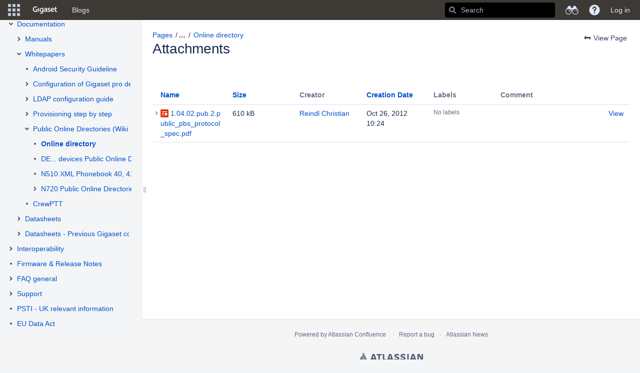

--- FILE ---
content_type: text/html;charset=UTF-8
request_url: https://teamwork.gigaset.com/gigawiki/plugins/pagetree/naturalchildren.action?decorator=none&excerpt=false&sort=position&reverse=false&disableLinks=false&expandCurrent=true&placement=sidebar&hasRoot=true&pageId=7405617&treeId=0&startDepth=0&mobile=false&ancestors=252215505&ancestors=7405581&ancestors=7405579&ancestors=7405617&treePageId=8421382&_=1769274303873
body_size: 1861
content:




<ul class="plugin_pagetree_children_list" id="child_ul7405617-0">

            

            <li>
    <div class="plugin_pagetree_childtoggle_container">
                                            <a id="plusminus7405583-0" class="plugin_pagetree_childtoggle aui-icon aui-icon-small aui-iconfont-chevron-right"
               href="#" data-type="toggle" data-page-id="7405583" data-tree-id="0" aria-expanded=false aria-label="Expand item Products">
            </a>
            </div>
    <div class="plugin_pagetree_children_content">
          
        
                    <span class="plugin_pagetree_children_span" id="childrenspan7405583-0">                        <a href="/gigawiki/display/GPPPO/Products">Products</a>
        </span>
            </div>

        <div id="children7405583-0" class="plugin_pagetree_children_container">
                                                
            </div>
    </li>
            <li>
    <div class="plugin_pagetree_childtoggle_container">
                                            <a id="plusminus7405579-0" class="plugin_pagetree_childtoggle aui-icon aui-icon-small aui-iconfont-chevron-down"
               href="#" data-type="toggle" data-page-id="7405579" data-tree-id="0" data-expanded=true data-children-loaded=true aria-expanded=true aria-label="Expand item Documentation">
            </a>
            </div>
    <div class="plugin_pagetree_children_content">
          
        
                    <span class="plugin_pagetree_children_span" id="childrenspan7405579-0">                        <a href="/gigawiki/display/GPPPO/Documentation">Documentation</a>
        </span>
            </div>

        <div id="children7405579-0" class="plugin_pagetree_children_container">
                                                                            <ul class="plugin_pagetree_children_list " id="child_ul7405579-0">
                                        
                                                                    <li>
    <div class="plugin_pagetree_childtoggle_container">
                                            <a id="plusminus7405577-0" class="plugin_pagetree_childtoggle aui-icon aui-icon-small aui-iconfont-chevron-right"
               href="#" data-type="toggle" data-page-id="7405577" data-tree-id="0" aria-expanded=false aria-label="Expand item Manuals">
            </a>
            </div>
    <div class="plugin_pagetree_children_content">
          
        
                    <span class="plugin_pagetree_children_span" id="childrenspan7405577-0">                        <a href="/gigawiki/display/GPPPO/Manuals">Manuals</a>
        </span>
            </div>

        <div id="children7405577-0" class="plugin_pagetree_children_container">
                                                
            </div>
    </li>
                                            <li>
    <div class="plugin_pagetree_childtoggle_container">
                                            <a id="plusminus7405581-0" class="plugin_pagetree_childtoggle aui-icon aui-icon-small aui-iconfont-chevron-down"
               href="#" data-type="toggle" data-page-id="7405581" data-tree-id="0" data-expanded=true data-children-loaded=true aria-expanded=true aria-label="Expand item Whitepapers">
            </a>
            </div>
    <div class="plugin_pagetree_children_content">
          
        
                    <span class="plugin_pagetree_children_span" id="childrenspan7405581-0">                        <a href="/gigawiki/display/GPPPO/Whitepapers">Whitepapers</a>
        </span>
            </div>

        <div id="children7405581-0" class="plugin_pagetree_children_container">
                                                                            <ul class="plugin_pagetree_children_list " id="child_ul7405581-0">
                                        
                                                                    <li>
    <div class="plugin_pagetree_childtoggle_container">
                    <span class="no-children icon"></span>
            </div>
    <div class="plugin_pagetree_children_content">
          
        
                    <span class="plugin_pagetree_children_span" id="childrenspan218071086-0">                        <a href="/gigawiki/display/GPPPO/Android+Security+Guideline">Android Security Guideline</a>
        </span>
            </div>

        <div id="children218071086-0" class="plugin_pagetree_children_container">
            </div>
    </li>
                                            <li>
    <div class="plugin_pagetree_childtoggle_container">
                                            <a id="plusminus258015405-0" class="plugin_pagetree_childtoggle aui-icon aui-icon-small aui-iconfont-chevron-right"
               href="#" data-type="toggle" data-page-id="258015405" data-tree-id="0" aria-expanded=false aria-label="Expand item Configuration of Gigaset pro devices for TDC Scale - Denmark.">
            </a>
            </div>
    <div class="plugin_pagetree_children_content">
          
        
                    <span class="plugin_pagetree_children_span" id="childrenspan258015405-0">                        <a href="/gigawiki/pages/viewpage.action?pageId=258015405">Configuration of Gigaset pro devices for TDC Scale - Denmark.</a>
        </span>
            </div>

        <div id="children258015405-0" class="plugin_pagetree_children_container">
                                                
            </div>
    </li>
                                            <li>
    <div class="plugin_pagetree_childtoggle_container">
                                            <a id="plusminus25723353-0" class="plugin_pagetree_childtoggle aui-icon aui-icon-small aui-iconfont-chevron-right"
               href="#" data-type="toggle" data-page-id="25723353" data-tree-id="0" aria-expanded=false aria-label="Expand item LDAP configuration guide">
            </a>
            </div>
    <div class="plugin_pagetree_children_content">
          
        
                    <span class="plugin_pagetree_children_span" id="childrenspan25723353-0">                        <a href="/gigawiki/display/GPPPO/LDAP+configuration+guide">LDAP configuration guide</a>
        </span>
            </div>

        <div id="children25723353-0" class="plugin_pagetree_children_container">
                                                
            </div>
    </li>
                                            <li>
    <div class="plugin_pagetree_childtoggle_container">
                                            <a id="plusminus232980622-0" class="plugin_pagetree_childtoggle aui-icon aui-icon-small aui-iconfont-chevron-right"
               href="#" data-type="toggle" data-page-id="232980622" data-tree-id="0" aria-expanded=false aria-label="Expand item Provisioning step by step">
            </a>
            </div>
    <div class="plugin_pagetree_children_content">
          
        
                    <span class="plugin_pagetree_children_span" id="childrenspan232980622-0">                        <a href="/gigawiki/display/GPPPO/Provisioning+step+by+step">Provisioning step by step</a>
        </span>
            </div>

        <div id="children232980622-0" class="plugin_pagetree_children_container">
                                                
            </div>
    </li>
                                            <li>
    <div class="plugin_pagetree_childtoggle_container">
                                            <a id="plusminus252215505-0" class="plugin_pagetree_childtoggle aui-icon aui-icon-small aui-iconfont-chevron-down"
               href="#" data-type="toggle" data-page-id="252215505" data-tree-id="0" data-expanded=true data-children-loaded=true aria-expanded=true aria-label="Expand item Public Online Directories (Wiki article is under development)">
            </a>
            </div>
    <div class="plugin_pagetree_children_content">
          
        
                    <span class="plugin_pagetree_children_span" id="childrenspan252215505-0">                        <a href="/gigawiki/pages/viewpage.action?pageId=252215505">Public Online Directories (Wiki article is under development)</a>
        </span>
            </div>

        <div id="children252215505-0" class="plugin_pagetree_children_container">
                                                                            <ul class="plugin_pagetree_children_list " id="child_ul252215505-0">
                                        
                                                                    <li>
    <div class="plugin_pagetree_childtoggle_container">
                    <span class="no-children icon"></span>
            </div>
    <div class="plugin_pagetree_children_content">
          
        
                    <span class="plugin_pagetree_children_span" id="childrenspan8421382-0">                        <a href="/gigawiki/display/GPPPO/Online+directory">Online directory</a>
        </span>
            </div>

        <div id="children8421382-0" class="plugin_pagetree_children_container">
            </div>
    </li>
                                            <li>
    <div class="plugin_pagetree_childtoggle_container">
                    <span class="no-children icon"></span>
            </div>
    <div class="plugin_pagetree_children_content">
          
        
                    <span class="plugin_pagetree_children_span" id="childrenspan255623443-0">                        <a href="/gigawiki/display/GPPPO/DE...+devices+Public+Online+Directories">DE... devices Public Online Directories</a>
        </span>
            </div>

        <div id="children255623443-0" class="plugin_pagetree_children_container">
            </div>
    </li>
                                            <li>
    <div class="plugin_pagetree_childtoggle_container">
                    <span class="no-children icon"></span>
            </div>
    <div class="plugin_pagetree_children_content">
          
        
                    <span class="plugin_pagetree_children_span" id="childrenspan571542124-0">                        <a href="/gigawiki/display/GPPPO/N510+XML+Phonebook+40%2C+41%2C+42">N510 XML Phonebook 40, 41, 42</a>
        </span>
            </div>

        <div id="children571542124-0" class="plugin_pagetree_children_container">
            </div>
    </li>
                                            <li>
    <div class="plugin_pagetree_childtoggle_container">
                                            <a id="plusminus252215514-0" class="plugin_pagetree_childtoggle aui-icon aui-icon-small aui-iconfont-chevron-right"
               href="#" data-type="toggle" data-page-id="252215514" data-tree-id="0" aria-expanded=false aria-label="Expand item N720 Public Online Directories">
            </a>
            </div>
    <div class="plugin_pagetree_children_content">
          
        
                    <span class="plugin_pagetree_children_span" id="childrenspan252215514-0">                        <a href="/gigawiki/display/GPPPO/N720+Public+Online+Directories">N720 Public Online Directories</a>
        </span>
            </div>

        <div id="children252215514-0" class="plugin_pagetree_children_container">
                                                
            </div>
    </li>
                                                                </ul>
                            
            </div>
    </li>
                                            <li>
    <div class="plugin_pagetree_childtoggle_container">
                    <span class="no-children icon"></span>
            </div>
    <div class="plugin_pagetree_children_content">
          
        
                    <span class="plugin_pagetree_children_span" id="childrenspan1568997601-0">                        <a href="/gigawiki/display/GPPPO/CrewPTT">CrewPTT</a>
        </span>
            </div>

        <div id="children1568997601-0" class="plugin_pagetree_children_container">
            </div>
    </li>
                                                                </ul>
                            
            </div>
    </li>
                                            <li>
    <div class="plugin_pagetree_childtoggle_container">
                                            <a id="plusminus780140743-0" class="plugin_pagetree_childtoggle aui-icon aui-icon-small aui-iconfont-chevron-right"
               href="#" data-type="toggle" data-page-id="780140743" data-tree-id="0" aria-expanded=false aria-label="Expand item Datasheets">
            </a>
            </div>
    <div class="plugin_pagetree_children_content">
          
        
                    <span class="plugin_pagetree_children_span" id="childrenspan780140743-0">                        <a href="/gigawiki/display/GPPPO/Datasheets">Datasheets</a>
        </span>
            </div>

        <div id="children780140743-0" class="plugin_pagetree_children_container">
                                                
            </div>
    </li>
                                            <li>
    <div class="plugin_pagetree_childtoggle_container">
                                            <a id="plusminus420381082-0" class="plugin_pagetree_childtoggle aui-icon aui-icon-small aui-iconfont-chevron-right"
               href="#" data-type="toggle" data-page-id="420381082" data-tree-id="0" aria-expanded=false aria-label="Expand item Datasheets - Previous Gigaset communication products">
            </a>
            </div>
    <div class="plugin_pagetree_children_content">
          
        
                    <span class="plugin_pagetree_children_span" id="childrenspan420381082-0">                        <a href="/gigawiki/display/GPPPO/Datasheets+-+Previous+Gigaset+communication+products">Datasheets - Previous Gigaset communication products</a>
        </span>
            </div>

        <div id="children420381082-0" class="plugin_pagetree_children_container">
                                                
            </div>
    </li>
                                                                </ul>
                            
            </div>
    </li>
            <li>
    <div class="plugin_pagetree_childtoggle_container">
                                            <a id="plusminus7405695-0" class="plugin_pagetree_childtoggle aui-icon aui-icon-small aui-iconfont-chevron-right"
               href="#" data-type="toggle" data-page-id="7405695" data-tree-id="0" aria-expanded=false aria-label="Expand item Interoperability">
            </a>
            </div>
    <div class="plugin_pagetree_children_content">
          
        
                    <span class="plugin_pagetree_children_span" id="childrenspan7405695-0">                        <a href="/gigawiki/display/GPPPO/Interoperability">Interoperability</a>
        </span>
            </div>

        <div id="children7405695-0" class="plugin_pagetree_children_container">
                                                
            </div>
    </li>
            <li>
    <div class="plugin_pagetree_childtoggle_container">
                    <span class="no-children icon"></span>
            </div>
    <div class="plugin_pagetree_children_content">
          
        
                    <span class="plugin_pagetree_children_span" id="childrenspan37486876-0">                        <a href="/gigawiki/pages/viewpage.action?pageId=37486876">Firmware &amp; Release Notes</a>
        </span>
            </div>

        <div id="children37486876-0" class="plugin_pagetree_children_container">
            </div>
    </li>
            <li>
    <div class="plugin_pagetree_childtoggle_container">
                                            <a id="plusminus7405586-0" class="plugin_pagetree_childtoggle aui-icon aui-icon-small aui-iconfont-chevron-right"
               href="#" data-type="toggle" data-page-id="7405586" data-tree-id="0" aria-expanded=false aria-label="Expand item FAQ general">
            </a>
            </div>
    <div class="plugin_pagetree_children_content">
          
        
                    <span class="plugin_pagetree_children_span" id="childrenspan7405586-0">                        <a href="/gigawiki/display/GPPPO/FAQ+general">FAQ general</a>
        </span>
            </div>

        <div id="children7405586-0" class="plugin_pagetree_children_container">
                                                
            </div>
    </li>
            <li>
    <div class="plugin_pagetree_childtoggle_container">
                                            <a id="plusminus123207883-0" class="plugin_pagetree_childtoggle aui-icon aui-icon-small aui-iconfont-chevron-right"
               href="#" data-type="toggle" data-page-id="123207883" data-tree-id="0" aria-expanded=false aria-label="Expand item Support">
            </a>
            </div>
    <div class="plugin_pagetree_children_content">
          
        
                    <span class="plugin_pagetree_children_span" id="childrenspan123207883-0">                        <a href="/gigawiki/display/GPPPO/Support">Support</a>
        </span>
            </div>

        <div id="children123207883-0" class="plugin_pagetree_children_container">
                                                
            </div>
    </li>
            <li>
    <div class="plugin_pagetree_childtoggle_container">
                    <span class="no-children icon"></span>
            </div>
    <div class="plugin_pagetree_children_content">
          
        
                    <span class="plugin_pagetree_children_span" id="childrenspan1475346591-0">                        <a href="/gigawiki/display/GPPPO/PSTI+-+UK+relevant+information">PSTI - UK relevant information</a>
        </span>
            </div>

        <div id="children1475346591-0" class="plugin_pagetree_children_container">
            </div>
    </li>
            <li>
    <div class="plugin_pagetree_childtoggle_container">
                    <span class="no-children icon"></span>
            </div>
    <div class="plugin_pagetree_children_content">
          
        
                    <span class="plugin_pagetree_children_span" id="childrenspan1586987132-0">                        <a href="/gigawiki/display/GPPPO/EU+Data+Act">EU Data Act</a>
        </span>
            </div>

        <div id="children1586987132-0" class="plugin_pagetree_children_container">
            </div>
    </li>
            </ul>


--- FILE ---
content_type: text/html;charset=UTF-8
request_url: https://teamwork.gigaset.com/gigawiki/plugins/editor-loader/editor.action?parentPageId=252215505&pageId=8421382&spaceKey=GPPPO&atl_after_login_redirect=%2Fgigawiki%2Fpages%2Fviewpageattachments.action&timeout=12000&_=1769274303874
body_size: 12376
content:

 

<div class="hidden">
        


<content tag="breadcrumbs">
    
    
    <nav aria-label="Breadcrumbs">
        <ol id="quickedit-breadcrumbs">
                                                            
                                
            <li class="first" >
                                
                                    <span class=""><a href="/gigawiki/display/GPPPO" target="_blank">Gigaset PRO - Public Wiki</a></span>
                                                                                                                    
                                
            <li>
                                
                                    <span class=""><a href="/gigawiki/collector/pages.action?key=GPPPO" target="_blank">Pages</a></span>
                                                                                                                                                <li id="ellipsis" title="Show all breadcrumbs" aria-expanded="false" aria-label="Show all breadcrumbs" tabindex="0" role="button"><span><strong>&#8230;</strong></span></li>
                                                            
                                
            <li class="hidden-crumb" >
                                
                                    <span class=""><a href="/gigawiki/display/GPPPO/Gigaset+PRO+-+Public+Wiki+Home" target="_blank">Gigaset PRO - Public Wiki Home</a></span>
                                                                                                                                        
                                
            <li class="hidden-crumb" >
                                
                                    <span class=""><a href="/gigawiki/display/GPPPO/Documentation" target="_blank">Documentation</a></span>
                                                                                                                                        
                                
            <li class="hidden-crumb" >
                                
                                    <span class=""><a href="/gigawiki/display/GPPPO/Whitepapers" target="_blank">Whitepapers</a></span>
                                                                                                                    
                                
            <li>
                                
                                    <span class=""><a href="/gigawiki/pages/viewpage.action?pageId=252215505" target="_blank">Public Online Directories (Wiki article is under development)</a></span>
                                                                                                                    
                                
            <li>
                                
                                    <span class="edited-page-title"><a href="/gigawiki/display/GPPPO/Online+directory" target="_blank">Online directory</a></span>
                                                                                                    </ol>
    </nav>

</content>
</div>


        
    <div id="anonymous-warning" class="aui-message aui-message-warning closeable">You are not logged in. Any changes you make will be marked as <span class="smalltext">anonymous</span>. You may want to <a href="/gigawiki/login.action?os_destination=%2Fpages%2Fviewpageattachments.action">Log In</a> if you already have an account.</div>

                                                                                        

<script type="text/x-template" title="editor-css" id="editor-css-resources">
    <link rel="stylesheet" href="/gigawiki/s/65dda36618b8799ef17a02db2c365f2c-CDN/jnu2ab/8804/xgjkrn/cf0be8979d9cd749df9ea9408f63bd61/_/download/contextbatch/css/editor-content/batch.css?frontend.editor.v4=true" data-wrm-key="editor-content" data-wrm-batch-type="context" media="all">
<link rel="stylesheet" href="/gigawiki/s/jnu2ab/8804/xgjkrn/28/_/styles/colors.css" media="all">

</script>













        

<div class="editor-container">

        
            <div id="metadata-toolbar-menu" class="collapsed hidden  metadata-new-aui ">
  <div class="metadata-icon" title="Metadata"></div>
  <a href="javascript:;" class="metadata-expand-collapse-trigger aui-icon aui-icon-small expand" title="Expand sidebar"></a>
</div>
<div id="metadata-savebar-menu" class="collapsed hidden  metadata-new-aui ">
  <div class="metadata-icon" title="Metadata"></div>
  <a href="javascript:;" class="metadata-expand-collapse-trigger aui-icon aui-icon-small expand" title="Expand sidebar"></a>
</div>
<div id="metadata-sidebar-wrapper" class="hidden collapsed  metadata-new-aui ">
    <div class="metadata-sidebar">
        <header class="metadata-sidebar-header">
            <div class="metadata-icon" title="Metadata"></div>
            <div class="metadata-headline">
              <h1>Metadata</h1>
              <a href="javascript:;" class="metadata-expand-collapse-trigger aui-icon aui-icon-small collapse" title="Collapse sidebar"></a>
            </div>
        </header>
        <div class="metadata-sidebar-body">
            <div class="metadata-sidebar-content">
            </div>
        </div>
        <footer class="metadata-sidebar-footer">
            <div class="metadata-footer-menu">
              <a href="#" id="configureSetsInlineDialog" class="metadata-hidden aui-button aui-button-subtle aui-sidebar-settings-button" title="Configure Sets">
                <span class="aui-icon aui-icon-small aui-iconfont-add"></span>
                <span class="aui-button-label">Configure Sets</span>
              </a>
              <a href="javascript:;" class="metadata-expand-collapse-trigger aui-icon aui-icon-small collapse" title="Collapse sidebar"></a>
            </div>
        </footer>
        <div class="ia-splitter-handle" title="Change width of sidebar"><div class="ia-splitter-handle-highlight confluence-icon-grab-handle"></div></div>
    </div>
</div>

            

<div id="link-browser-tab-items" class="hidden">
                <div title="Search" data-weight="10">search</div>
            <div title="Files" data-weight="30">attachments</div>
            <div title="Web link" data-weight="40">weblink</div>
            <div title="Advanced" data-weight="50">advanced</div>
    </div>
            <div id="image-properties-tab-items" class="hidden">
                <div title="Effects" data-weight="10">image-effects</div>
            <div title="Title" data-weight="20">image-attributes</div>
    </div>
            

 










<div id="toolbar">
    <div id="rte-toolbar" class="aui-toolbar aui-toolbar2">

        <div class="aui-toolbar2-primary toolbar-primary">
            <ul class="aui-buttons rte-toolbar-group-formatting">
                            <li id="format-dropdown" class="toolbar-item toolbar-dropdown">
                    <div class="aui-dd-parent">
                        <a id="format-dropdown-display" href="#" class="toolbar-trigger aui-dd-trigger aui-button" data-control-id="formatselect">
                            <span class="dropdown-text">Paragraph</span>
                                        
    
    <span class="icon aui-icon aui-icon-small aui-iconfont-dropdown "></span>
                        </a>
                        <ul id="format-dropdown-display-menu" class="aui-dropdown hidden">
                            <li class="dropdown-item format-p" data-format="p" data-tooltip="Paragraph (Ctrl+0)">
    <a class="item-link" href="#">Paragraph</a>
</li>
                                <li class="dropdown-item format-h1" data-format="h1" data-tooltip="Heading 1 (Ctrl+1)">
    <a class="item-link" href="#">Heading 1</a>
</li>
                                <li class="dropdown-item format-h2" data-format="h2" data-tooltip="Heading 2 (Ctrl+2)">
    <a class="item-link" href="#">Heading 2</a>
</li>
                                <li class="dropdown-item format-h3" data-format="h3" data-tooltip="Heading 3 (Ctrl+3)">
    <a class="item-link" href="#">Heading 3</a>
</li>
                                <li class="dropdown-item format-h4" data-format="h4" data-tooltip="Heading 4 (Ctrl+4)">
    <a class="item-link" href="#">Heading 4</a>
</li>
                                <li class="dropdown-item format-h5" data-format="h5" data-tooltip="Heading 5 (Ctrl+5)">
    <a class="item-link" href="#">Heading 5</a>
</li>
                                <li class="dropdown-item format-h6" data-format="h6" data-tooltip="Heading 6 (Ctrl+6)">
    <a class="item-link" href="#">Heading 6</a>
</li>
                                <li class="dropdown-item format-pre" data-format="pre" data-tooltip="Preformatted (Ctrl+7)">
    <a class="item-link" href="#">Preformatted</a>
</li>
                                <li class="dropdown-item format-blockquote" data-format="blockquote" data-tooltip="Quote (Ctrl+8)">
    <a class="item-link" href="#">Quote</a>
</li>
                        </ul>
                    </div>
                </li>
            </ul>

            <ul class="aui-buttons rte-toolbar-group-style">
                
            <li class="toolbar-item aui-button aui-button-subtle" id="rte-button-bold"  data-tooltip="Bold (Ctrl+B)">
    <a class="toolbar-trigger" href="#" data-control-id="bold">
                    
    
    <span class="icon aui-icon aui-icon-small aui-iconfont-editor-bold ">Bold</span>
    </a>
</li>
                
            <li class="toolbar-item aui-button aui-button-subtle" id="rte-button-italic"  data-tooltip="Italic (Ctrl+I)">
    <a class="toolbar-trigger" href="#" data-control-id="italic">
                    
    
    <span class="icon aui-icon aui-icon-small aui-iconfont-editor-italic ">Italic</span>
    </a>
</li>
                
            <li class="toolbar-item aui-button aui-button-subtle" id="rte-button-underline"  data-tooltip="Underline (Ctrl+U)">
    <a class="toolbar-trigger" href="#" data-control-id="underline">
                    
    
    <span class="icon aui-icon aui-icon-small aui-iconfont-editor-underline ">Underline</span>
    </a>
</li>
                            <li id="color-picker-control" class="toolbar-item toolbar-splitbutton">
                    <a class="toolbar-trigger aui-button" href="#" id="rte-button-color" data-color="003366" data-tooltip="Color"><span class="icon aui-icon aui-icon-small aui-iconfont-editor-color ">Color picker</span><span class="selected-color"></span></a><div class="aui-dd-parent"><a class="toolbar-trigger aui-dd-trigger aui-button" href="#" id="rte-button-color-selector" data-control-id="colorSelector" data-tooltip="More colors"><span class="icon aui-icon aui-icon-small aui-iconfont-dropdown ">More colors</span></a><div class="color-picker-container"><div class="color-picker aui-dropdown hidden"><ul><li><a href="#" aria-label="Black" data-tooltip="Black" style="background-color: #000000" data-color="000000">&nbsp;</a></li><li><a href="#" aria-label="Burnt orange" data-tooltip="Burnt orange" style="background-color: #993300" data-color="993300">&nbsp;</a></li><li><a href="#" aria-label="Dark olive" data-tooltip="Dark olive" style="background-color: #333300" data-color="333300">&nbsp;</a></li><li><a href="#" aria-label="Dark green" data-tooltip="Dark green" style="background-color: #003300" data-color="003300">&nbsp;</a></li><li><a href="#" aria-label="Dark azure" data-tooltip="Dark azure" style="background-color: #003366" data-color="003366">&nbsp;</a></li><li><a href="#" aria-label="Navy blue" data-tooltip="Navy blue" style="background-color: #000080" data-color="000080">&nbsp;</a></li><li><a href="#" aria-label="Indigo" data-tooltip="Indigo" style="background-color: #333399" data-color="333399">&nbsp;</a></li><li><a href="#" aria-label="Very dark grey" data-tooltip="Very dark grey" style="background-color: #333333" data-color="333333">&nbsp;</a></li><li><a href="#" aria-label="Maroon" data-tooltip="Maroon" style="background-color: #800000" data-color="800000">&nbsp;</a></li><li><a href="#" aria-label="Orange" data-tooltip="Orange" style="background-color: #FF6600" data-color="FF6600">&nbsp;</a></li><li><a href="#" aria-label="Olive" data-tooltip="Olive" style="background-color: #808000" data-color="808000">&nbsp;</a></li><li><a href="#" aria-label="Green" data-tooltip="Green" style="background-color: #008000" data-color="008000">&nbsp;</a></li><li><a href="#" aria-label="Teal" data-tooltip="Teal" style="background-color: #008080" data-color="008080">&nbsp;</a></li><li><a href="#" aria-label="Blue" data-tooltip="Blue" style="background-color: #0000FF" data-color="0000FF">&nbsp;</a></li><li><a href="#" aria-label="Greyish blue" data-tooltip="Greyish blue" style="background-color: #666699" data-color="666699">&nbsp;</a></li><li><a href="#" aria-label="Grey" data-tooltip="Grey" style="background-color: #7A869A" data-color="7A869A">&nbsp;</a></li><li><a href="#" aria-label="Red" data-tooltip="Red" style="background-color: #FF0000" data-color="FF0000">&nbsp;</a></li><li><a href="#" aria-label="Amber" data-tooltip="Amber" style="background-color: #FF9900" data-color="FF9900">&nbsp;</a></li><li><a href="#" aria-label="Yellow green" data-tooltip="Yellow green" style="background-color: #99CC00" data-color="99CC00">&nbsp;</a></li><li><a href="#" aria-label="Sea green" data-tooltip="Sea green" style="background-color: #339966" data-color="339966">&nbsp;</a></li><li><a href="#" aria-label="Turquoise" data-tooltip="Turquoise" style="background-color: #33CCCC" data-color="33CCCC">&nbsp;</a></li><li><a href="#" aria-label="Royal blue" data-tooltip="Royal blue" style="background-color: #3366FF" data-color="3366FF">&nbsp;</a></li><li><a href="#" aria-label="Purple" data-tooltip="Purple" style="background-color: #800080" data-color="800080">&nbsp;</a></li><li><a href="#" aria-label="Medium grey" data-tooltip="Medium grey" style="background-color: #A5ADBA" data-color="A5ADBA">&nbsp;</a></li><li><a href="#" aria-label="Magenta" data-tooltip="Magenta" style="background-color: #FF00FF" data-color="FF00FF">&nbsp;</a></li><li><a href="#" aria-label="Gold" data-tooltip="Gold" style="background-color: #FFCC00" data-color="FFCC00">&nbsp;</a></li><li><a href="#" aria-label="Yellow" data-tooltip="Yellow" style="background-color: #FFFF00" data-color="FFFF00">&nbsp;</a></li><li><a href="#" aria-label="Lime" data-tooltip="Lime" style="background-color: #00FF00" data-color="00FF00">&nbsp;</a></li><li><a href="#" aria-label="Aqua" data-tooltip="Aqua" style="background-color: #00FFFF" data-color="00FFFF">&nbsp;</a></li><li><a href="#" aria-label="Sky blue" data-tooltip="Sky blue" style="background-color: #00CCFF" data-color="00CCFF">&nbsp;</a></li><li><a href="#" aria-label="Red violet" data-tooltip="Red violet" style="background-color: #993366" data-color="993366">&nbsp;</a></li><li><a href="#" aria-label="Light grey" data-tooltip="Light grey" style="background-color: #C1C7D0" data-color="C1C7D0">&nbsp;</a></li><li><a href="#" aria-label="Pink" data-tooltip="Pink" style="background-color: #FF99CC" data-color="FF99CC">&nbsp;</a></li><li><a href="#" aria-label="Peach" data-tooltip="Peach" style="background-color: #FFCC99" data-color="FFCC99">&nbsp;</a></li><li><a href="#" aria-label="Light yellow" data-tooltip="Light yellow" style="background-color: #FFFF99" data-color="FFFF99">&nbsp;</a></li><li><a href="#" aria-label="Pale green" data-tooltip="Pale green" style="background-color: #CCFFCC" data-color="CCFFCC">&nbsp;</a></li><li><a href="#" aria-label="Pale cyan" data-tooltip="Pale cyan" style="background-color: #CCFFFF" data-color="CCFFFF">&nbsp;</a></li><li><a href="#" aria-label="Light sky blue" data-tooltip="Light sky blue" style="background-color: #99CCFF" data-color="99CCFF">&nbsp;</a></li><li><a href="#" aria-label="Plum" data-tooltip="Plum" style="background-color: #CC99FF" data-color="CC99FF">&nbsp;</a></li><li><a href="#" aria-label="White" data-tooltip="White" style="background-color: #FFFFFF" data-color="FFFFFF">&nbsp;</a></li></ul></div></div></div>
                </li>
                <li id="more-menu" class="toolbar-item toolbar-dropdown">
                    <div class="aui-dd-parent">
                        <a id="rte-button-more" href="#" class="toolbar-trigger aui-dd-trigger aui-button"  data-tooltip='More'>
                                        
    
    <span class="icon aui-icon aui-icon-small aui-iconfont-editor-styles ">Formatting</span>
                                            
    
    <span class="icon aui-icon aui-icon-small aui-iconfont-dropdown "></span>
                        </a>
                        <div id="rte-button-more-menu" class="aui-dropdown grouped hidden">
                            <div class="grouped-dropdown-item">
                                <ul>
                                                        <li class="dropdown-item more-menu-trigger" data-control-id="strikethrough" data-tooltip="Strikethrough (Ctrl+Shift+S)">
    <a id="rte-strikethrough" class="item-link" href="#">
                    
    
    <span class="icon aui-icon aui-icon-small aui-iconfont-check hidden"></span>
Strikethrough
    </a>
</li>
                                                             <li class="dropdown-item more-menu-trigger" data-control-id="sub" data-tooltip="">
    <a id="rte-sub" class="item-link" href="#">
                    
    
    <span class="icon aui-icon aui-icon-small aui-iconfont-check hidden"></span>
Subscript
    </a>
</li>
                                                             <li class="dropdown-item more-menu-trigger" data-control-id="sup" data-tooltip="">
    <a id="rte-sup" class="item-link" href="#">
                    
    
    <span class="icon aui-icon aui-icon-small aui-iconfont-check hidden"></span>
Superscript
    </a>
</li>
                                                    <li class="dropdown-item more-menu-trigger" data-control-id="monospace" data-tooltip="Format text with monospaced font">
    <a id="rte-monospace" class="item-link" href="#">
                    
    
    <span class="icon aui-icon aui-icon-small aui-iconfont-check hidden"></span>
Monospace
    </a>
</li>

                                                                                                                </ul>
                            </div>
                            <div class="grouped-dropdown-item">
                                <ul>
                                    <li class="dropdown-item more-menu-trigger no-icon" data-format="removeformat"  data-tooltip="Clears formatting on currently selected text" >
<a  id="rte-removeformat" class="item-link" href="#">
    Clear formatting
</a>
</li>
                                </ul>
                            </div>
                        </div>
                    </div>

                </li>
            </ul>

            <ul class="aui-buttons rte-toolbar-group-lists">
                
            <li class="toolbar-item aui-button aui-button-subtle" id="rte-button-bullist"  data-tooltip="Bullet list (Ctrl+Shift+B)">
    <a class="toolbar-trigger" href="#" data-control-id="bullist">
                    
    
    <span class="icon aui-icon aui-icon-small aui-iconfont-editor-list-bullet ">Bullet list</span>
    </a>
</li>
                    
            <li class="toolbar-item aui-button aui-button-subtle" id="rte-button-numlist"  data-tooltip="Numbered list (Ctrl+Shift+N)">
    <a class="toolbar-trigger" href="#" data-control-id="numlist">
                    
    
    <span class="icon aui-icon aui-icon-small aui-iconfont-editor-list-number ">Numbered list</span>
    </a>
</li>
            </ul>
                            <ul class="aui-buttons rte-toolbar-group-task-lists">
                    
            <li class="toolbar-item aui-button aui-button-subtle" id="rte-button-tasklist"  data-tooltip="Task list ([ then ])">
    <a class="toolbar-trigger" href="#" data-control-id="tasklist">
                    
    
    <span class="icon aui-icon aui-icon-small aui-iconfont-editor-task ">Task list</span>
    </a>
</li>
                </ul>
            
            <ul class="aui-buttons rte-toolbar-group-indentation">
                
            <li class="toolbar-item aui-button aui-button-subtle" id="rte-button-outdent"  data-tooltip="Outdent">
    <a class="toolbar-trigger" href="#" data-control-id="outdent">
                    
    
    <span class="icon aui-icon aui-icon-small aui-iconfont-indent-left ">Outdent</span>
    </a>
</li>
                    
            <li class="toolbar-item aui-button aui-button-subtle" id="rte-button-indent"  data-tooltip="Indent">
    <a class="toolbar-trigger" href="#" data-control-id="indent">
                    
    
    <span class="icon aui-icon aui-icon-small aui-iconfont-indent-right ">Indent</span>
    </a>
</li>
            </ul>

            <ul class="aui-buttons rte-toolbar-group-justification">
                
            <li class="toolbar-item aui-button aui-button-subtle" id="rte-button-justifyleft"  data-tooltip="Align left">
    <a class="toolbar-trigger" href="#" data-control-id="justifyleft">
                    
    
    <span class="icon aui-icon aui-icon-small aui-iconfont-editor-align-left ">Align left</span>
    </a>
</li>
                    
            <li class="toolbar-item aui-button aui-button-subtle" id="rte-button-justifycenter"  data-tooltip="Align center">
    <a class="toolbar-trigger" href="#" data-control-id="justifycenter">
                    
    
    <span class="icon aui-icon aui-icon-small aui-iconfont-editor-align-center ">Align center</span>
    </a>
</li>
                    
            <li class="toolbar-item aui-button aui-button-subtle" id="rte-button-justifyright"  data-tooltip="Align right">
    <a class="toolbar-trigger" href="#" data-control-id="justifyright">
                    
    
    <span class="icon aui-icon aui-icon-small aui-iconfont-editor-align-right ">Align right</span>
    </a>
</li>
            </ul>

                            <ul class="aui-buttons hidden" id="page-layout-2-group">
                    <li id="page-layout-2" class="toolbar-item" data-tooltip='Page layout'>
                        <a href="#" class="aui-button aui-button-subtle toolbar-trigger" id="rte-button-pagelayout-2">
                                        
    
    <span class="icon aui-icon aui-icon-small aui-iconfont-editor-layout ">Page layout</span>
                        </a>
                    </li>
                </ul>
            

            <ul class="aui-buttons rte-toolbar-group-files hidden"></ul>

            <ul class="aui-buttons rte-toolbar-group-link no-separator">
                <li class="toolbar-item" data-tooltip='Insert link (Ctrl+K)'>
                    <a id="rte-button-link" class="toolbar-trigger aui-button aui-button-subtle" href="#" data-control-id="linkbrowserButton" aria-label="Insert link">
                                    
    
    <span class="icon aui-icon aui-icon-small aui-iconfont-link "></span>
                        <span class="trigger-text">Link</span>
                    </a>
                </li>
            </ul>

            <ul class="aui-buttons rte-toolbar-group-table no-separator">
                <li class="toolbar-item toolbar-dropdown" id="insert-table-dropdown">
                    <div class="aui-dd-parent">
                        <a href="#" class="toolbar-trigger aui-dd-trigger aui-button aui-button-subtle" id="rte-button-insert-table" data-tooltip='Insert table' aria-label="Insert table">
                                        
    
    <span class="icon aui-icon aui-icon-small aui-iconfont-editor-table "></span>
                            <span class="dropdown-text">Table</span>
                                        
    
    <span class="icon aui-icon aui-icon-small aui-iconfont-dropdown "></span>
                        </a>

                        <div id="table-picker-container" class="hidden aui-box-shadow">
                            <div class="table-picker-box" data-tooltip='Hold SHIFT for a table without a heading. Use up/down arrow keys for rows & left/right arrow keys for columns and press enter to insert the table.'>
                                <div class="table-picker-background">
                                    <div class="picker picker-cell"></div>
                                    <div class="picker picker-heading heading"></div>
                                    <div class="picker picker-selected-cell"></div>
                                    <div class="picker picker-selected-heading heading"></div>
                                </div>
                                <p class="desc"></p>
                            </div>
                        </div>
                    </div>
                </li>
            </ul>

                                    
            
            <ul class="aui-buttons rte-toolbar-group-insert no-separator">
                <li class="toolbar-item toolbar-dropdown" id="insert-menu">
                    <div class="aui-dd-parent">
                        <a href="#" class="toolbar-trigger aui-dd-trigger aui-button aui-button-subtle" id="rte-button-insert" data-tooltip='Insert more content' aria-label="Insert more content">
                                        
    
    <span class="icon aui-icon aui-icon-small aui-iconfont-add "></span>
                            <span class="dropdown-text">Insert</span>
                                        
    
    <span class="icon aui-icon aui-icon-small aui-iconfont-dropdown "></span>
                        </a>

                        <div id="insert-menu-options" class="aui-dropdown grouped hidden">
                            <div class="grouped-dropdown-item">
                                <span class="assistive">Insert content</span>
                                <ul id="content-insert-list">
                                    
        
                <li class="dropdown-item content-image" data-command="mceConfimage"  data-tooltip="Insert files and images (Ctrl+M)" >
<a  id="rte-insert-image" class="item-link" href="#">
                
    
    <span class="icon aui-icon aui-icon-small aui-iconfont-image "></span>
 Files and images
</a>
</li>
                                            
        
                <li class="dropdown-item content-link" data-control-id="linkbrowserButton"  data-tooltip="Insert link (Ctrl+K)" >
<a  id="rte-insert-link" class="item-link" href="#">
                
    
    <span class="icon aui-icon aui-icon-small aui-iconfont-link "></span>
 Link
</a>
</li>
                                            
        
                <li class="dropdown-item content-wikimarkup" data-command="InsertWikiMarkup"  data-tooltip="Insert markup (Ctrl+Shift+D)" >
<a  id="rte-insert-wikimarkup" class="item-link" href="#">
                
    
    <span class="icon aui-icon aui-icon-small aui-iconfont-code "></span>
 Markup
</a>
</li>
                                            
    
                <li class="dropdown-item content-hr" data-command="InsertHorizontalRule"  data-tooltip="Insert horizontal rule (----)" >
<a  id="rte-insert-hr" class="item-link" href="#">
                
    
    <span class="icon aui-icon aui-icon-small aui-iconfont-horizontal-rule "></span>
 Horizontal rule
</a>
</li>
                                                                                
        
                <li class="dropdown-item content-tasklist" data-command="InsertInlineTaskListNoToggle"  data-tooltip="Insert task list ([ then ])" >
<a  id="rte-insert-tasklist" class="item-link" href="#">
                
    
    <span class="icon aui-icon aui-icon-small aui-iconfont-task "></span>
 Task list
</a>
</li>
                                                                            
        
                <li class="dropdown-item content-date" data-command="confMenuInsertDate"  data-tooltip="Insert date (/ then /)" >
<a  id="rte-insert-date" class="item-link" href="#">
                
    
    <span class="icon aui-icon aui-icon-small aui-iconfont-calendar "></span>
 Date
</a>
</li>
                                            
    
                <li class="dropdown-item content-emoticon" data-command="mceEmotion"  data-tooltip="Insert emoticon" >
<a  id="rte-insert-emoticon" class="item-link" href="#">
                
    
    <span class="icon aui-icon aui-icon-small aui-iconfont-emoji "></span>
 Emoticon
</a>
</li>
                                            
    
                <li class="dropdown-item content-symbol" data-command="confCharmap"  data-tooltip="Insert symbol" >
<a  id="rte-insert-symbol" class="item-link" href="#">
                
    
    <span class="icon aui-icon aui-icon-small aui-iconfont-symbol "></span>
 Symbol
</a>
</li>
                                    </ul>
                                <span class="assistive">Insert macro</span>
                                <ul id="macro-insert-list">
                                                                                                                                                                                                <li class="dropdown-item macro-timestamp" data-macro-name="timestamp"  data-tooltip="Insert 'Handy Timestamp' macro" >
<a  id="timestamp" class="item-link" href="#">
                        
    
    <span class="icon "></span>
 Handy Timestamp
</a>
</li>
                                                                                                                                                            <li class="dropdown-item macro-status-handy" data-macro-name="status-handy"  data-tooltip="Insert 'Handy Status' macro" >
<a  id="status-handy" class="item-link" href="#">
                        
    
    <span class="icon "></span>
 Handy Status
</a>
</li>
                                                                                                                                                            <li class="dropdown-item macro-insert-handy-tip" data-macro-name="insert-handy-tip"  data-tooltip="Insert 'Handy Tip' macro" >
<a  id="insert-handy-tip" class="item-link" href="#">
                        
    
    <span class="icon "></span>
 Handy Tip
</a>
</li>
                                                                                                                                                            <li class="dropdown-item macro-insertmention-button" data-macro-name="insertmention-button"  data-tooltip="Insert 'User mention' macro" >
<a  id="insertmention-button" class="item-link" href="#">
                
    
    <span class="icon aui-icon aui-icon-small aui-iconfont-mention "></span>
 User mention
</a>
</li>
                                                                                                                                                            <li class="dropdown-item macro-jiralink" data-macro-name="jiralink"  data-tooltip="Insert 'Jira Issue/Filter' macro" >
<a  id="jiralink" class="item-link" href="#">
                
    
    <span class="icon aui-icon aui-icon-small aui-iconfont-jira "></span>
 Jira Issue/Filter
</a>
</li>
                                                                                                                                                            <li class="dropdown-item macro-info" data-macro-name="info"  data-tooltip="Insert 'Info' macro" >
<a  id="info" class="item-link" href="#">
                
    
    <span class="icon aui-icon aui-icon-small aui-iconfont-info-filled "></span>
 Info
</a>
</li>
                                                                                                                                                            <li class="dropdown-item macro-drawio" data-macro-name="drawio"  data-tooltip="Insert 'draw.io Diagram' macro" >
<a  id="drawio" class="item-link" href="#">
                        
    
    <span class="icon "></span>
 draw.io Diagram
</a>
</li>
                                                                                                                                                            <li class="dropdown-item macro-inc-drawio" data-macro-name="inc-drawio"  data-tooltip="Insert 'Embed draw.io Diagram' macro" >
<a  id="inc-drawio" class="item-link" href="#">
                        
    
    <span class="icon "></span>
 Embed draw.io Diagram
</a>
</li>
                                                                                                                                                            <li class="dropdown-item macro-drawio-sketch" data-macro-name="drawio-sketch"  data-tooltip="Insert 'draw.io Board Diagram' macro" >
<a  id="drawio-sketch" class="item-link" href="#">
                        
    
    <span class="icon "></span>
 draw.io Board Diagram
</a>
</li>
                                                                                                                                                            <li class="dropdown-item macro-status" data-macro-name="status"  data-tooltip="Insert 'Status' macro" >
<a  id="status" class="item-link" href="#">
                        
    
    <span class="icon confluence-icon-status-macro"></span>
 Status
</a>
</li>
                                                                                                                                                            <li class="dropdown-item macro-gallery" data-macro-name="gallery"  data-tooltip="Insert 'Gallery' macro" >
<a  id="gallery" class="item-link" href="#">
                
    
    <span class="icon aui-icon aui-icon-small aui-iconfont-gallery "></span>
 Gallery
</a>
</li>
                                                                                                                                                            <li class="dropdown-item macro-toc" data-macro-name="toc"  data-tooltip="Insert 'Table of Contents' macro" >
<a  id="toc" class="item-link" href="#">
                
    
    <span class="icon aui-icon aui-icon-small aui-iconfont-overview "></span>
 Table of Contents
</a>
</li>
                                                                    </ul>
                            </div>
                            <div class="grouped-dropdown-item">
                                <ul id="more-macros-list">
                                    
        
                <li class="dropdown-item content-macro" data-command="mceConfMacroBrowser"  data-tooltip="Open the macro browser (Ctrl+Shift+A)" >
<a  id="rte-insert-macro" class="item-link" href="#">
    Other macros
</a>
</li>
                                    </ul>
                            </div>
                        </div>
                    </div>
                </li>
            </ul>

                            <ul class="aui-buttons rte-toolbar-group-page-layouts-section-types">
                    <li id="pagelayout-menu" class="toolbar-item toolbar-dropdown">
                        <div class="aui-dd-parent">
                            <a href="#" class="toolbar-trigger aui-dd-trigger aui-button aui-button-subtle" id="rte-button-pagelayout" data-tooltip='Page layout'>
                                            
    
    <span class="icon aui-icon aui-icon-small aui-iconfont-layout pagelayout-default">Page layout</span>
                                            
    
    <span class="icon aui-icon aui-icon-small aui-iconfont-dropdown "></span>
                            </a>

                            <ul id="pagelayout-menu-options" class="aui-dropdown hidden">
                                <li class="dropdown-item" data-tooltip="No layout">
    <a href="#" class="item-link" data-atlassian-layout='{"name": "pagelayout-none", "columns": 0   }' >
                    
    
    <span class="icon aui-icon aui-icon-small aui-iconfont-check hidden"></span>
                    
    
    <span class="icon aui-icon aui-icon-small aui-iconfont-layout pagelayout-none">No layout</span>
    </a>
</li>
                                <li class="dropdown-item" data-tooltip="Two column (simple)">
    <a href="#" class="item-link" data-atlassian-layout='{"name": "pagelayout-two-simple", "columns": [&quot;&quot;, &quot;&quot;]   }' >
                    
    
    <span class="icon aui-icon aui-icon-small aui-iconfont-check hidden"></span>
                    
    
    <span class="icon aui-icon aui-icon-small aui-iconfont-layout pagelayout-two-simple">Two column (simple)</span>
    </a>
</li>
                                <li class="dropdown-item" data-tooltip="Two column (simple, left sidebar)">
    <a href="#" class="item-link" data-atlassian-layout='{"name": "pagelayout-two-simple-left", "columns": [&quot;aside&quot;, &quot;large&quot;]   }' >
                    
    
    <span class="icon aui-icon aui-icon-small aui-iconfont-check hidden"></span>
                    
    
    <span class="icon aui-icon aui-icon-small aui-iconfont-layout pagelayout-two-simple-left">Two column (simple, left sidebar)</span>
    </a>
</li>
                                <li class="dropdown-item" data-tooltip="Two column (simple, right sidebar)">
    <a href="#" class="item-link" data-atlassian-layout='{"name": "pagelayout-two-simple-right", "columns": [&quot;large&quot;, &quot;aside&quot;]   }' >
                    
    
    <span class="icon aui-icon aui-icon-small aui-iconfont-check hidden"></span>
                    
    
    <span class="icon aui-icon aui-icon-small aui-iconfont-layout pagelayout-two-simple-right">Two column (simple, right sidebar)</span>
    </a>
</li>
                                <li class="dropdown-item" data-tooltip="Three column (simple)">
    <a href="#" class="item-link" data-atlassian-layout='{"name": "pagelayout-three-simple", "columns": [&quot;&quot;, &quot;&quot;, &quot;&quot;]   }' >
                    
    
    <span class="icon aui-icon aui-icon-small aui-iconfont-check hidden"></span>
                    
    
    <span class="icon aui-icon aui-icon-small aui-iconfont-layout pagelayout-three-simple">Three column (simple)</span>
    </a>
</li>
                                <li class="dropdown-item" data-tooltip="Two column">
    <a href="#" class="item-link" data-atlassian-layout='{"name": "pagelayout-two", "columns": [&quot;&quot;, &quot;&quot;] , "header": true  , "footer":true  }' >
                    
    
    <span class="icon aui-icon aui-icon-small aui-iconfont-check hidden"></span>
                    
    
    <span class="icon aui-icon aui-icon-small aui-iconfont-layout pagelayout-two">Two column</span>
    </a>
</li>
                                <li class="dropdown-item" data-tooltip="Two column (left sidebar)">
    <a href="#" class="item-link" data-atlassian-layout='{"name": "pagelayout-two-left", "columns": [&quot;aside&quot;, &quot;large&quot;] , "header": true  , "footer":true  }' >
                    
    
    <span class="icon aui-icon aui-icon-small aui-iconfont-check hidden"></span>
                    
    
    <span class="icon aui-icon aui-icon-small aui-iconfont-layout pagelayout-two-left">Two column (left sidebar)</span>
    </a>
</li>
                                <li class="dropdown-item" data-tooltip="Two column (right sidebar)">
    <a href="#" class="item-link" data-atlassian-layout='{"name": "pagelayout-two-right", "columns": [&quot;large&quot;, &quot;aside&quot;] , "header": true  , "footer":true  }' >
                    
    
    <span class="icon aui-icon aui-icon-small aui-iconfont-check hidden"></span>
                    
    
    <span class="icon aui-icon aui-icon-small aui-iconfont-layout pagelayout-two-right">Two column (right sidebar)</span>
    </a>
</li>
                                <li class="dropdown-item" data-tooltip="Three column">
    <a href="#" class="item-link" data-atlassian-layout='{"name": "pagelayout-three", "columns": [&quot;&quot;, &quot;&quot;, &quot;&quot;] , "header": true  , "footer":true  }' >
                    
    
    <span class="icon aui-icon aui-icon-small aui-iconfont-check hidden"></span>
                    
    
    <span class="icon aui-icon aui-icon-small aui-iconfont-layout pagelayout-three">Three column</span>
    </a>
</li>
                                <li class="dropdown-item" data-tooltip="Three column (left and right sidebars)">
    <a href="#" class="item-link" data-atlassian-layout='{"name": "pagelayout-three-sidebars", "columns": [&quot;sidebars&quot;, &quot;large&quot;, &quot;sidebars&quot;] , "header": true  , "footer":true  }' >
                    
    
    <span class="icon aui-icon aui-icon-small aui-iconfont-check hidden"></span>
                    
    
    <span class="icon aui-icon aui-icon-small aui-iconfont-layout pagelayout-three-sidebars">Three column (left and right sidebars)</span>
    </a>
</li>
                            </ul>
                        </div>
                    </li>
                </ul>
            
                        
            <ul class="aui-buttons aui-button-subtle rte-toolbar-group-undo">
                
            <li class="toolbar-item aui-button aui-button-subtle" id="rte-button-undo"  data-tooltip="Undo (Ctrl+Z)">
    <a class="toolbar-trigger" href="#" data-control-id="undo">
                    
    
    <span class="icon aui-icon aui-icon-small aui-iconfont-undo ">Undo</span>
    </a>
</li>
                    
            <li class="toolbar-item aui-button aui-button-subtle" id="rte-button-redo"  data-tooltip="Redo (Ctrl+Y)">
    <a class="toolbar-trigger" href="#" data-control-id="redo">
                    
    
    <span class="icon aui-icon aui-icon-small aui-iconfont-redo ">Redo</span>
    </a>
</li>
            </ul>
        </div>                                                    <div id="draft-status" style="display:none"></div>
                <div class="aui-toolbar2-secondary">
            <ul class="aui-buttons aui-button-subtle rte-toolbar-group-searchreplace">
                <li class="toolbar-item aui-button aui-button-subtle" id="rte-button-searchreplace"  data-tooltip="Find/Replace">
    <a class="toolbar-trigger" href="#" data-control-id="searchreplace">
                    
    
    <span class="icon aui-icon aui-icon-small aui-iconfont-search ">Find/Replace</span>
    </a>
</li>
            </ul>
            <ul class="aui-buttons aui-button-subtle rte-toolbar-group-help">
                <li class="toolbar-item aui-button aui-button-subtle" id="rte-button-help"  data-tooltip="Help">
    <a class="toolbar-trigger" href="#" data-control-id="help">
                    
    
    <span class="icon aui-icon aui-icon-small aui-iconfont-editor-help ">Keyboard shortcuts help</span>
    </a>
</li>
            </ul>
        </div>    </div></div>


                    <div id="editor-notifications-container"><div id="editor-messages"><div id="anonymous-warning" class="aui-message aui-message-warning closeable">You are not logged in. Any changes you make will be marked as <span class="smalltext">anonymous</span>. You may want to <a href="/gigawiki/login.action?os_destination=%2Fpages%2Fviewpageattachments.action">Log In</a> if you already have an account.</div><div id='heartbeat-div' class="hidden"><div class="aui-message info closeable">This page is also being edited by <span id="other-users-span"></span>. Your changes will be merged with theirs when you save.</div></div></div><div id="all-messages"><div id="action-messages-notifications"></div></div></div><div id="editor-precursor"><div class="cell"><div class="aui-buttons aui-toolbar2"><button class="aui-button aui-button-subtle rte-button-labels" type="button" data-tooltip="Labels" id="rte-button-labels" data-explicit-restrictions="" data-inherited-restrictions=""aria-label="Edit page labels"><span class="icon aui-icon aui-icon-small aui-iconfont-devtools-tag"></span></button><button class="aui-button aui-button-subtle panel-button-translate" type="button" data-tooltip="Translate title" id="panel-button-translate" data-explicit-restrictions="" data-inherited-restrictions=""><span class="icon aui-icon aui-icon-small aui-icon aui-icon-small aui-iconfont-world language-app-translate-title-button"></span></button></div><div id="content-title-div" class=""><input type="text" name="title" id="content-title" tabindex="1" class="text pagetitle" autocomplete="off"value="Online directory" placeholder="Page title" ></div></div></div>
    
<div id="wysiwyg">
    <div id="rte" class="cell editor-default ">
        <textarea id="wysiwygTextarea" name="wysiwygContent" class="hidden tinymce-editor"></textarea>
    </div>
</div>
<div id="editor-html-source-container" class="hidden">
    <textarea id="editor-html-source" class="monospaceInput"></textarea>
</div>

<div id="preview">
    <div id="previewArea" class="cell">
    </div>
</div>

    <div id="savebar-container"><div id="rte-savebar" class="aui-toolbar aui-toolbar2"><div class="toolbar-split toolbar-split-row"><div class="toolbar-split toolbar-split-left"><div class="aui-buttons"></div></div><div class="toolbar-split toolbar-split-right"><div id="pluggable-status-container" class="toolbar-item rte-toolbar-pluggable-status"><div id="pluggable-status"></div></div><div class="aui-buttons" id="rte-savebar-tinymce-plugin-point"></div><div class="aui-buttons"><span id="rte-spinner" class="toolbar-item ">&nbsp;</span></div><div class="aui-buttons toolbar-group-edit assistive"><button id="rte-button-edit" class="aui-button" title="Return To edit Mode" type="button"><span class="trigger-text">Edit</span></button></div><div class="aui-buttons toolbar-group-preview toolbar-group-preview-page toolbar-group-preview-non-shared-draft"><button class="aui-button toolbar-item" id="rte-button-preview" title="Preview" type="button"><span class="trigger-text">Preview</span></button></div><div class="save-button-container"><button class="aui-button aui-button-primary" type="submit" id="rte-button-publish" name="confirm" value="Save" title="Save"><span class="trigger-text">Save</span></button></div><div class="aui-buttons cancel-button-container-shared-draft"><button class="aui-button" type="submit" id="rte-button-cancel" name="cancel" value="cancel">Close</button></div></div></div></div></div>


            <script type="text/x-template" title="adhocworkflows-loading">
    <div class="progress-messages-icon"></div>
</script>

<script type="text/x-template" title="adhocworkflows-user">
    <li class="preset"><img src="{pictureUrl}"><a name="{name}"><span>({name}) {shortName}</span></a></li>
</script>

<script type="text/x-template" title="adhocworkflows-assignee">
    <li class="assignee" name="{name}">
        <div>
            <img src="{pictureUrl}"/>{fullName}
            <span class="remove-assignee"></span>
        </div>
    </li>
</script>

<script type="text/x-template" title="adhoc-action">
    <span class="workflow-action {id}" name="{id}"></span>
</script>

<script type="text/x-template" title="adhocworkflows-approvals">
    <div class="progress-messages-icon"></div>
    <div id="workflow-main">
        <div class="approvals">
        </div>
        <form class="aui adhocworkflows">
            <div class="button-panel dialog">
                <a href="#" class="parameters">Parameters...</a>
                <a href="#" class="cancel-dialog">Cancel</a>
            </div>
        </form>
    </div>
</script>

<script type="text/x-template" title="adhocworkflows-approval-action-default">
    <span class="approval-name">{defaultAction.name}</span>
    <a name="{defaultAction.id}" class="approve workflow-action" href="#"><span>{defaultAction.shortName}</span></a>
</script>

<script type="text/x-template" title="adhocworkflows-approval-duedate">
    <div class="task-duedate">due {friendlyDueDate}</div>
</script>

<script type="text/x-template" title="adhocworkflows-approval">
    <div id="{id}" class="approval {separator}">
        <div class="approval-header clr">
            <div class="name {mark}">
            </div>
            <div class="approval-duedate">
            </div>
            <div class="workflow-actions">
            </div>
        </div>
        <div class="approval-edit">
            <div class="adhoc-message">
            </div>
            <form class="aui approval {signatureType}">
                <input type="hidden" name="name" value="{name}"/>
                <fieldset>
                    <div class="credential-username"><label for="username">User Name</label></div>
                    <input class="credential-username" type="text" name="username" id="username" width="10" >
                    <div class="credential-password"><label for="password">Password</label></div>
                    <input class="credential-password" type="password" name="password" id="password" width="10">
                                        <input  type="text"
                            class="text assignee-user"
                            name="assignee"
                            placeholder="Assign to..."/>
                                        <input  type="text"
                            class="text autocomplete-filtered-user"
                            users="{filterUsers}"
                            groups="{filterGroups}"
                            name="assignee"
                            data-max="10"
                            data-template="{username}"
                            data-none-message="No matching user found"
                            placeholder="Assign to..."/>
                    <div class="usersdropdown aui-dd-parent">
                        <a href="" class="aui-dd-trigger" style="display:none;"></a>
                        <div class="aui-dropdown aui-dropdown-left hidden">
                            <ol>
                            </ol>
                        </div>
                    </div>
                    <ol class="assignees select">
                    </ol>
                    <textarea class="textarea" placeholder="Add an optional note"/>
                </fieldset>
                <div class="button-panel">
                    <input type="submit" name="approve" class="approve" value="Approve">
                    <input type="submit" name="reject" class="reject" value="Reject">
                    <input type="submit" name="assign" class="assign" disabled="disabled" value="Assign">
                    <a href="#" class="cancel-approval">Cancel</a>
                </div>
            </form>

        </div>
    </div>
</script>

<script type="text/x-template" title="adhocworkflows-assignee-option">
    <option class="assigneename" value="{name}">
        <img src="{pictureUrl}" title="{fullName}"/>{fullName}
    </option>
</script>


<script type="text/x-template" title="adhocworkflows-approver">
    <div id="{id}" class="approval approver">
        <div class="approval-header clr">
            <div class="name {mark}">
                <img src="{user.pictureUrl}" title="{user.fullName}">
            </div>
            <div class="workflow-actions">
            </div>
        </div>
        <div class="approval-edit">
            <form class="aui approval {signatureType}">
                <input type="hidden" name="name" value="{name}"/>
                <fieldset>
                    <div class="credential-username"><label for="username">User Name</label></div>
                    <input class="credential-username" type="text" name="username" id="username" width="10" >
                    <div class="credential-password"><label for="password">Password</label></div>
                    <input class="credential-password" type="password" name="password" id="password" width="10">
                    <ol class="assignees assignee">
                    <li style="display:none" name="{user.name}"></li>
                    </ol>
                    <textarea class="textarea" placeholder="Add an optional note"/>
                </fieldset>
                <div class="button-panel">
                    <input type="submit" name="approve" class="approve" value="Approve">
                    <input type="submit" name="reject" class="reject" value="Reject">
                    <input type="submit" name="assign" class="assign" value="Assign">
                    <input type="submit" name="unassign" class="delete" value="Unassign">
                    <a href="#" class="cancel-approval">Cancel</a>
                </div>
            </form>

        </div>
    </div>
</script>

<script type="text/x-template" title="adhoctasks-tasks">
    <div class="progress-messages-icon"></div>
    <div id="tasks-main">
        <div class="tasks">
        </div>
        <form class="aui adhocworkflows addtask">
            <input type="hidden" name="id" value=""/>
            <fieldset>
                <span class="workflow-action assign-new-task" name="assign"></span>
                <input  id="taskName0"
                        name="taskName0"
                        class="text taskName active"
                        type="text"
                        placeholder="Task name..."/>
                <input  id="taskName1"
                        name="taskName1"
                        class="text taskName"
                        type="text"
                        placeholder="Task name..."/>
                <input  id="taskName2"
                        name="taskName2"
                        class="text taskName"
                        type="text"
                        placeholder="Task name..."/>
                <input  id="taskName3"
                        name="taskName3"
                        class="text taskName"
                        type="text"
                        placeholder="Task name..."/>
                <input  id="taskName4"
                        name="taskName4"
                        class="text taskName"
                        type="text"
                        placeholder="Task name..."/>
                <input  id="taskName5"
                        name="taskName5"
                        class="text taskName"
                        type="text"
                        placeholder="Task name..."/>
                <input  id="taskName6"
                        name="taskName6"
                        class="text taskName"
                        type="text"
                        placeholder="Task name..."/>
                <input  id="taskName7"
                        name="taskName7"
                        class="text taskName"
                        type="text"
                        placeholder="Task name..."/>
                <input  id="taskName8"
                        name="taskName8"
                        class="text taskName"
                        type="text"
                        placeholder="Task name..."/>
                <input  id="taskName9"
                        name="taskName9"
                        class="text taskName"
                        type="text"
                        placeholder="Task name..."/>
                <input  id="newTaskAssignee"
                        type="text"
                        class="text autocomplete-user"
                        name="assignee"
                        data-max="10"
                        data-template="{username}"
                        data-none-message="No matching user found"
                        placeholder="Assign to..."/>
                <div class="usersdropdown aui-dd-parent">
                    <a href="" class="aui-dd-trigger" style="display:none;"></a>
                    <ul class="aui-dropdown aui-dropdown-left hidden">
                    </ul>
                </div>
                <ol class="assignees select single">
                </ol>
                <textarea class="textarea" placeholder="Add an optional note"/>
            </fieldset>
            <div class="button-panel">
                <a href="#" class="add-task">Add task...</a>
                <input type="submit" name="create" class="create" value="Create">
                <a href="#" class="cancel-addtask">Cancel</a>
                <a href="#" class="cancel-dialog">Cancel</a>
            </div>
        </form>
    </div>
</script>

<script type="text/x-template" title="adhoctasks-tasks-count">
    {count} Tasks
</script>

<script type="text/x-template" title="adhoctasks-tasks-count0">
    Tasks
</script>

<script type="text/x-template" title="adhoctasks-tasks-count1">
    1 Task
</script>

<script type="text/x-template" title="adhoctasks-task-action-default">
    <span class="task-name">{name}</span>
        <a name="{action.id}" class="workflow-action" title="{hint}" href="#">{shortName}</a>
</script>

<script type="text/x-template" title="adhoctasks-task-name">
    <span class="task-name">{name}</span>
</script>

<script type="text/x-template" title="adhoctasks-task-assignee">
    <img src="{user.pictureUrl}" title="{user.fullName}"> {user.fullName}
</script>

<script type="text/x-template" title="adhoctasks-task-duedate">
    <span class="task-duedate">due {friendlyDueDate}</span>
</script>

<script type="text/x-template" title="adhoctasks-task-completed">
    <div>
        {actor.fullName} {lastAction} {date}
    </div>
    <blockquote class="note">
        {comment}
    </blockquote>
</script>

<script type="text/x-template" title="adhoctasks-task">
    <div id="task-{id}" class="task {toggle}">
        <div class="task-header">
            <div class="name {completed}">
            </div>
            <div class="workflow-actions">
            </div>
        </div>
        <div class="task-edit">
            <div class="task-caption">
            </div>
            <form class="aui">
                <input type="hidden" name="id" value="{id}"/>
                <fieldset>
                    <input  type="text"
                            class="text autocomplete-user"
                            name="assignee"
                            data-max="10"
                            data-template="{username}"
                            data-none-message="No matching user found"
                            placeholder="Assign to..."/>
                    <div class="usersdropdown aui-dd-parent">
                        <a href="" class="aui-dd-trigger" style="display:none;"></a>
                        <ul class="aui-dropdown aui-dropdown-left hidden">
                        </ul>
                    </div>
                    <ol class="assignees select single">
                    </ol>
                    <textarea class="textarea" placeholder="Add an optional note"/>
                </fieldset>
                <div class="button-panel">
                    <input type="submit" name="remove" class="remove" value="Delete">
                    <input type="submit" name="complete" class="complete" value="Complete">
                    <input type="submit" name="assign" class="assign" value="Assign">
                    <a href="#" class="cancel-task">Cancel</a>
                </div>
            </form>
        </div>
    </div>
</script>
<script type="text/x-template" title="adhocworkflows-states">
    <div class="progress-messages-icon"></div>
    <div id="workflow-main">
        <form class="aui state">
            <fieldset>
                <span class="workflow-action assign-page" name="assign"></span>
                <select id="select-workflow-state" name="state">
                </select>
                <ol class="assignees assigned">
                </ol>
                <input type="text "
                            class="text newstatename"
                            placeholder="New State name"/>
                <input type="text"
                            class="text autocomplete-user"
                            name="assignee"
                            data-max="10"
                            data-template="{username}"
                            data-none-message="No matching user found"
                            placeholder="Assign to..."
                            placeholder2="Reassign to..."/>
                <div class="usersdropdown aui-dd-parent">
                    <a href="" class="aui-dd-trigger" style="display:none;"></a>
                    <ul class="aui-dropdown aui-dropdown-left hidden">
                    </ul>
                </div>
                <ol class="assignees select single">
                </ol>
                <textarea class="textarea" placeholder="Add an optional note"></textarea>
            </fieldset>
            <div class="button-panel">
                <input type="submit" name="change" class="accept" value="Accept">
                <input type="submit" name="unassign" class="unassign" value="Unassign">
                <a href="#" class="parameters">Parameters...</a>
                <a href="#" class="cancel-dialog">Cancel</a>
            </div>
        </form>
    </div>
</script>

<script type="text/x-template" title="adhocworkflows-state">
    <option>{name}</option>
</script>

<script type="text/x-template" title="adhocworkflows-state-adhoc">
    <optgroup label="Ad hoc Workflow">
        <option value="0">Create a new state...</option>
    </optgroup>
</script>

<script type="text/x-template" title="adhocworkflows-select">
    <div class="progress-messages-icon"></div>
    <form class="aui adhocworkflows">
        <fieldset>
            <label for="select-workflow-templates">Workflow</label>
            <select id="select-workflow-templates" name="workflowTemplate" class="select">
            </select>
            <div class="adhoc-states">
                <label for="adhoc-state-names">State names</label>
                <input id="adhoc-state-names" type="text" class="state-names" value="In Progress, Approved"/>
                <span class="description">
                    This is just an initial list, you will be able to change later
                </span>
            </div>

            <span class="description">
                Learn more about
                <a target="_blank" href="https://apps.appf.re/cdmdc/doc/featuretour/xcvbJg">
                    working with workflows
                </a>
            </span>
        </fieldset>
        <div class="button-panel">
            <input type="submit" name="confirm" value="Add">
            <a href="#" class="close-dialog">Cancel</a>
        </div>

    </form>
</script>

<script type="text/x-template" title="adhocworkflows-adhoc-template">
    <optgroup label="Ad hoc Workflow">
        <option value="0" title="Use this to define the workflow as you go: at each step allow participants to create tasks and to decide where next to route the document. All the states and tasks will be recorded and you will be able to reuse the workflow.">Start with a blank workflow</option>
    </optgroup>
</script>

<script type="text/x-template" title="adhocworkflows-select-template">
    <option value="{id}" title="{description}">{name}</option>
</script>


<script type="text/x-template" title="adhocworkflows-form">
    <div class="progress-messages-icon"></div>
    <div id="workflow-form">
        <form class="aui ahoc-form">
            <fieldset>
                <table>

                </table>
            </fieldset>
            <div class="button-panel">
                <input type="submit" name="accept" class="accept" value="Accept">
                <a href="#" class="edit-form"><span class="value">Edit</span></a>
                <a href="#" class="cancel-dialog">Cancel</a>
            </div>
        </form>
    </div>
</script>

<script type="text/x-template" title="adhocworkflows-inputfield">
    <tr>
        <td class="field-name">
            {name}
        </td>
        <td id="{id}" class="value">
        </td>
    </tr>
</script>

<script type="text/x-template" title="adhocworkflows-inputfield-text">
    <span class="value">{value}</span>
    <input name="{id}" type="text" class="text" value="{value}"/>
</script>

<script type="text/x-template" title="adhocworkflows-inputfield-user">
    <span class="user value" title="{value}">{value}</span>
    <input  type="text"
            class="text autocomplete-user"
            name="{id}"
            data-max="10"
            data-template="{username}"
            data-none-message="No matching user found"
            placeholder="Assign to..."
            value="{value}"/>
    <div class="usersdropdown aui-dd-parent">
        <a href="" class="aui-dd-trigger" style="display:none;"></a>
        <ul class="aui-dropdown aui-dropdown-left">
        </ul>
    </div>
</script>

<script type="text/x-template" title="adhocworkflows-inputfield-decorated-user">
    <img src="{user.pictureUrl}" title="{user.fullName}">
    <span>{user.fullName}</span>
</script>


<script type="text/x-template" title="adhocworkflows-inputfield-list">
    <span class="value">
        {value}
    </span>
    <select name="{id}">
    </select>
</script>

<script type="text/x-template" title="adhocworkflows-inputfield-list-option">
    <option {selected}>{option}</option>
</script>

    
</div>



<script type="text/x-template" title="dynamic-editor-metadata" id="dynamic-editor-metadata-template">
            <meta name="ajs-use-watch" content="false">
            <meta name="ajs-attachment-source-content-id" content="8421382">
            <meta name="ajs-use-inline-tasks" content="true">
            <meta name="ajs-heartbeat" content="true">
            <meta name="ajs-action-locale" content="en_US">
            <meta name="ajs-editor-plugin-resource-prefix" content="/gigawiki/s/jnu2ab/8804/xgjkrn/7.19.17/_">
            <meta name="ajs-edit-mode" content="legacy">
            <meta name="ajs-user-watching-own-content" content="false">
            <meta name="ajs-new-page" content="false">
            <meta name="ajs-editor-mode" content="richtext">
            <meta name="ajs-auto-start" content="false">
            <meta name="ajs-conf-revision" content="confluence$content$8421382.2">
            <meta name="ajs-sync-revision-source" content="">
            <meta name="ajs-draft-id" content="0">
            <meta name="ajs-draft-share-id" content="">
            <meta name="ajs-content-type" content="page">
            <meta name="ajs-collaborative-editor-status" content="">
            <meta name="ajs-existing-draft-id" content="0">
            <meta name="ajs-content-id" content="8421382">
            <meta name="ajs-form-name" content="inlinecommentform">
            <meta name="ajs-can-attach-files" content="false">
            <meta name="ajs-show-draft-message" content="false">
            <meta name="ajs-shared-drafts" content="false">
            <meta name="ajs-collaborative-content" content="false">
            <meta name="ajs-min-editor-height" content="150">
            <meta name="ajs-version-comment" content="">
            <meta name="ajs-draft-type" content="page">
                
                <meta name="ajs-synchrony-token" content="">
    <meta name="ajs-synchrony-base-url" content="">
    <meta name="ajs-synchrony-app-id" content="">
    <meta name="ajs-synchrony-expiry" content="">
    <meta name="ajs-use-xhr-fallback" content="">

            		    <meta name="ajs-max-thumb-width" content="300">
		    <meta name="ajs-max-thumb-height" content="300">
		    <meta name="ajs-can-send-email" content="true">
		    <meta name="ajs-is-dev-mode" content="false">
		    <meta name="ajs-draft-save-interval" content="30000">
		    <meta name="ajs-show-hidden-user-macros" content="false">
		    <meta name="ajs-can-view-profile" content="false">
		    <meta name="ajs-is-admin" content="false">
		    <meta name="ajs-heartbeat-interval" content="30000">
	
    </script>

<script type="text/x-template" title="tableForm" id="table-form-template">
    <form id="tinymce-table-form" class="aui">
        <div class="field-group">
            <label for="rows">Rows</label>
            <input id="rows" name="rows" type="text" size="3" autocomplete="off" value="{0}">
        </div>
        <div class="field-group">
            <label for="cols">Columns</label>
            <input id="cols" name="cols" type="text" size="3" autocomplete="off" value="{1}">
        </div>
        <div class="field-group hidden">
            <input id="width" type="hidden" name="width" value="">
            <label for="width">Width</label>
        </div>
        <div class="group">
            <div class="checkbox">
                <input id="table-heading-checkbox" class="checkbox" type="checkbox" name="heading" checked="checked" value="true">
                <label for="table-heading-checkbox">First row is heading</label>
            </div>
        </div>
        <div class="group hidden">
            <div class="checkbox">
                <input id="table-equal-width-columns-checkbox" class="checkbox" type="checkbox" name="equal-width-columns" value="false">
                <label for="table-equal-width-columns-checkbox">Equal width columns</label>
            </div>
        </div>
    </form>
</script>
<input
    type="hidden"
          name="draftId"            value="0"                     id="draftId"           /><input
    type="hidden"
          name="originalVersion"            value="2"                     id="originalVersion"           />
<input
    type="hidden"
          name="syncRev"            value="dummy-sync-rev"                     id="syncRev"           />    <input type="hidden" name="atl_token" value="1c099f8acccefc6f30b63579808d0cb6e38122a5">


--- FILE ---
content_type: text/javascript
request_url: https://teamwork.gigaset.com/gigawiki/s/20cc9bbce2dc7f292692cdc0efeccc71-CDN/jnu2ab/8804/xgjkrn/cab83fb57ce2cd6e1082d299ef8b3895/_/download/contextbatch/js/request-access-plugin,-_super/batch.js?locale=en-US
body_size: 13447
content:
WRMCB=function(e){var c=console;if(c&&c.log&&c.error){c.log('Error running batched script.');c.error(e);}}
;
try {
/* module-key = 'com.atlassian.confluence.plugins.confluence-request-access-plugin:confluence-request-access-plugin-resources', location = '/js/request-access-util.js' */
define("confluence/request-access/request-access-util",["confluence/legacy"],function(b){return{messageBody:function(a){return 1===a.length?AJS.format("We\u0027\u0027ve asked {0} to give you access. You\u0027\u0027ll get an email once the request is approved.",b.Request.Access.usernameLink({user:a[0]})):2===a.length?AJS.format("We\u0027\u0027ve asked {0} and {1} to give you access. You\u0027\u0027ll get an email once the request is approved.",b.Request.Access.usernameLink({user:a[0]}),b.Request.Access.usernameLink({user:a[1]})):3===a.length?
AJS.format("We\u0027\u0027ve asked {0}, {1} and one more user to give you access. You\u0027\u0027ll get an email once the request is approved.",b.Request.Access.usernameLink({user:a[0]}),b.Request.Access.usernameLink({user:a[1]})):AJS.format("We\u0027\u0027ve asked {0}, {1} and {2} more users to give you access. You\u0027\u0027ll get an email once the request is approved.",b.Request.Access.usernameLink({user:a[0]}),b.Request.Access.usernameLink({user:a[1]}),a.length-2)}}});
}catch(e){WRMCB(e)};
;
try {
/* module-key = 'com.atlassian.confluence.plugins.confluence-request-access-plugin:confluence-request-access-plugin-resources', location = '/js/request-access-page.js' */
require(["ajs","jquery","confluence/legacy","confluence/meta","confluence/request-access/request-access-util"],function(a,b,e,h,m){a.toInit(function(){var d=h.get("page-id"),k=h.get("remote-user"),n=b(".request-access-container"),c=b(".request-access-container button"),f=c.data("access-type");b("#invite-to-edit-draft").length&&(d=b("#invite-to-edit-draft").data("draft-id"));n.length&&(b("#breadcrumbs").hide(),b("#title-text.with-breadcrumbs").hide(),c.length&&a.trigger("analyticsEvent",{name:"confluence.request.access.plugin.request.access.to.page.view",
data:{pageId:d,requestAccessUser:k,accessType:f}}));c.prop("disabled",!1);c.removeAttr("aria-disabled");c.click(function(){a.trigger("analyticsEvent",{name:"confluence.request.access.plugin.request.access.to.page",data:{pageId:d,requestAccessUser:k,accessType:f}});c.attr("aria-disabled","true");var l=b(e.Request.Access.loading({}));c.replaceWith(l);b.ajax({url:e.getContextPath()+"/rest/access/latest/page/restriction/"+d+"/request/"+f,type:"POST",contentType:"application/json; charset\x3dutf-8",success:function(g){0===
g.users.length?a.flag({type:"error",title:"Access request unsuccessful",body:"Your request for access has not been sent. Contact your space admin."}):a.flag({type:"success",title:"Request sent",body:m.messageBody(g.users)})},error:function(g,p){a.flag({type:"error",title:"Access request unsuccessful",
body:"Your request for access has not been sent. Contact your space admin."})},complete:function(){l.remove();e.Binder.userHover()}})})})});
}catch(e){WRMCB(e)};
;
try {
/* module-key = 'com.atlassian.confluence.plugins.confluence-request-access-plugin:confluence-request-access-plugin-resources', location = '/js/request-edit-access-dialog.js' */
require(["ajs","jquery","confluence/legacy","confluence/meta","confluence/request-access/request-access-util"],function(a,c,f,h,q){a.toInit(function(){function r(){var b=window.location.search.match(/[\?&]requestEditAccess=/);return!(!b||!b.length)}var t=WRM.data.claim("com.atlassian.confluence.plugins.confluence-request-access-plugin:confluence-request-access-plugin-resources.mail-server-configured"),k=c("#system-content-items"),u=0!==c("#content-metadata-page-restrictions").length,l=h.get("page-id"),
g=h.get("remote-user");if(k.length&&u&&!c("#editPageLink").length&&r()){var m=c(f.Request.Access.loading()),e=a.InlineDialog(k,"requestAccessDialog",function(b,w,v){b.css({padding:"20px"}).html(f.Request.Access.dialog({canRequestAccess:t&&g}));b.on("click","#request-access-dialog-button",function(n){n.stopPropagation();b.find(".actions-result").replaceWith(m);a.trigger("analyticsEvent",{name:"confluence.request.access.plugin.request.access.to.page",data:{pageId:l,requestAccessUser:g,accessType:"edit"}});
var p="";c.ajax({url:f.getContextPath()+"/rest/access/latest/page/restriction/"+l+"/request/edit",type:"POST",contentType:"application/json; charset\x3dutf-8",data:g,success:function(d){0===d.users.length?a.flag({type:"error",title:"Access request unsuccessful",body:"Your request for access has not been sent. Contact your space admin."}):a.flag({type:"success",title:"Request sent",
body:q.messageBody(d.users)})},error:function(d){p=412==d.status?"Access was granted, but there is not a mail server configured so the notification could not be sent.":502==d.status?"Access was granted, but an unexpected error happened while sending the notification.":"Sorry, there was an unexpected error while granting access.";a.flag({type:"error",title:"Access request unsuccessful",body:p})},complete:function(){m.remove();e.hide()}})});b.on("click",".aui-button.cancel",function(n){e.hide()});v();return!1},function(){return{offsetY:2,
offsetX:0,width:350,hideDelay:null,noBind:!0,hideCallback:function(){setTimeout(e.hide(),5E3)}}}());e.show()}})});
}catch(e){WRMCB(e)};
;
try {
/* module-key = 'com.atlassian.confluence.plugins.confluence-request-access-plugin:confluence-request-access-plugin-resources', location = '/js/grant-access.js' */
require(["ajs","jquery","confluence/legacy","confluence/meta"],function(a,d,l,m){a.toInit(function(){function e(b){b=b.replace(/[\[]/,"\\[").replace(/[\]]/,"\\]");b=(new RegExp("[\\?\x26]"+b+"\x3d([^\x26#]*)")).exec(location.search);return null==b?"":decodeURIComponent(b[1].replace(/\+/g," "))}var f=m.get("page-id"),t=m.get("remote-user"),g=e("username"),c=e("accessType"),x=e("userFullName"),n=d("#system-content-items"),y=0!==d("#content-metadata-page-restrictions").length,u=d("#rte-button-restrictions"),
v=a.Rte&&a.Rte.getEditor&&a.Rte.getEditor()&&(!!a.$("#editpageform").length||!!a.$("#createpageform").length)&&u.length&&e("grantAccess")&&c;if(n.length&&y&&e("grantAccess")&&c||v){v&&(n=u,f=m.get("draft-id"));var z=d(l.Request.Access.loading()),k=a.InlineDialog(n,"grantAccessDialog",function(b,w,p){b.css({padding:"20px"}).html(l.Grant.Access.dialog({requestAccessUsername:g,requestAccessUserFullName:x,requestAccessType:c,contentType:m.get("content-type")}));b.on("click",".aui-button.grant-access",
function(A){A.stopPropagation();b.find(".actions-result").replaceWith(z);a.trigger("analyticsEvent",{name:"confluence.request.access.plugin.grant.access.to.page",data:{pageId:f,grantAccessUser:t,requestAccessUser:g,accessType:c}});var q="",h="";d.ajax({url:l.getContextPath()+"/rest/access/latest/page/restriction/"+f+"/grant/"+c,type:"POST",contentType:"application/json; charset\x3dutf-8",data:g,success:function(r,C,B){202===B.status?(q="It\u0027s the thought that counts",
h="Someone already granted access to this person."):(q="Access request granted",h="We\u0027ll let them know this request has been granted.");a.flag({type:"success",title:q,body:h})},error:function(r){h=412===r.status?"Access was granted, but there is not a mail server configured so the notification could not be sent.":502===r.status?"Access was granted, but an unexpected error happened while sending the notification.":"Sorry, there was an unexpected error while granting access.";a.flag({type:"error",title:"Access request error",
body:h})},complete:function(){k.hide()}})});b.on("click",".aui-button.deny-access",function(){a.trigger("analyticsEvent",{name:"confluence.request.access.plugin.deny.access.to.page",data:{pageId:f,grantAccessUser:t,requestAccessUser:g,accessType:c}});k.hide()});p();return!1},{offsetY:2,offsetX:0,width:350,hideDelay:null,noBind:!0,hideCallback:function(){setTimeout(k.hide(),5E3)}});(function(b,w,p){return d.ajax({url:l.getContextPath()+"/rest/access/latest/page/restriction/"+b+"/check/"+p,data:{username:w},
type:"GET",contentType:"application/json; charset\x3dutf-8"})})(f,g,c).done(function(b){b.hasPermission?a.flag({type:"success",title:"It\u0027s the thought that counts",body:"Someone already granted access to this person."}):k.show()}).fail(function(b){console.error("Was unable to check current user permission",b);k.show()})}})});
}catch(e){WRMCB(e)};
;
try {
/* module-key = 'com.atlassian.confluence.plugins.confluence-request-access-plugin:confluence-request-access-plugin-resources', location = '/templates/soy/request-access.soy' */
// This file was automatically generated from request-access.soy.
// Please don't edit this file by hand.

/**
 * @fileoverview Templates in namespace Confluence.Request.Access.
 */

if (typeof Confluence == 'undefined') { var Confluence = {}; }
if (typeof Confluence.Request == 'undefined') { Confluence.Request = {}; }
if (typeof Confluence.Request.Access == 'undefined') { Confluence.Request.Access = {}; }


Confluence.Request.Access.usernameLink = function(opt_data, opt_ignored) {
  return '<a href="' + soy.$$escapeHtml("/gigawiki") + '/display/~' + soy.$$escapeUri(opt_data.user.name) + '" class="url fn confluence-userlink" title data-username="' + soy.$$escapeHtml(opt_data.user.name) + '">' + soy.$$escapeHtml(opt_data.user.fullName) + '</a>';
};
if (goog.DEBUG) {
  Confluence.Request.Access.usernameLink.soyTemplateName = 'Confluence.Request.Access.usernameLink';
}


Confluence.Request.Access.loading = function(opt_data, opt_ignored) {
  return '<span id="request-access-loading" class=\'aui-icon aui-icon-wait\'>' + soy.$$escapeHtml('Loading, please wait') + '</span>"';
};
if (goog.DEBUG) {
  Confluence.Request.Access.loading.soyTemplateName = 'Confluence.Request.Access.loading';
}


Confluence.Request.Access.dialog = function(opt_data, opt_ignored) {
  return '<div class="request-access-dialog"><h2 class="grant-access-title">' + soy.$$escapeHtml('You don\x27t have permission to edit') + '</h2>' + ((opt_data.canRequestAccess) ? '<p class="grant-access-message">' + soy.$$escapeHtml('Hit request access and we\x27ll find someone who can give you access.') + '</p><div class="actions-result"><button id="request-access-dialog-button" class="aui-button">' + soy.$$escapeHtml('Request access') + '</button><button class="aui-button aui-button-link cancel">' + soy.$$escapeHtml('Cancel') + '</button><div>' : '<p class="grant-access-message">' + soy.$$escapeHtml('A space admin or the person who shared this page may be able to give you access.') + '</p><div class="actions-result"><button class="aui-button aui-button-link cancel">' + soy.$$escapeHtml('Close') + '</button><div>') + '</div>';
};
if (goog.DEBUG) {
  Confluence.Request.Access.dialog.soyTemplateName = 'Confluence.Request.Access.dialog';
}

}catch(e){WRMCB(e)};
;
try {
/* module-key = 'com.atlassian.confluence.plugins.confluence-request-access-plugin:confluence-request-access-plugin-resources', location = '/templates/soy/grant-access.soy' */
// This file was automatically generated from grant-access.soy.
// Please don't edit this file by hand.

/**
 * @fileoverview Templates in namespace Confluence.Grant.Access.
 */

if (typeof Confluence == 'undefined') { var Confluence = {}; }
if (typeof Confluence.Grant == 'undefined') { Confluence.Grant = {}; }
if (typeof Confluence.Grant.Access == 'undefined') { Confluence.Grant.Access = {}; }


Confluence.Grant.Access.dialog = function(opt_data, opt_ignored) {
  var output = '<div class="grant-access-dialog">';
  var usernameLink__soy4 = '' + Confluence.Grant.Access.usernameLink({username: opt_data.requestAccessUsername, userFullName: opt_data.requestAccessUserFullName});
  var requestAccessDescription__soy8 = '' + ((opt_data.requestAccessType == 'edit') ? (opt_data.contentType == 'blogpost') ? soy.$$filterNoAutoescape(AJS.format('{0} wants to \x3cstrong\x3eedit\x3c/strong\x3e this blog post.',usernameLink__soy4)) : soy.$$filterNoAutoescape(AJS.format('{0} wants to \x3cstrong\x3eedit\x3c/strong\x3e this page.',usernameLink__soy4)) : (opt_data.contentType == 'blogpost') ? soy.$$filterNoAutoescape(AJS.format('{0} wants to \x3cstrong\x3eview\x3c/strong\x3e this blog post.',usernameLink__soy4)) : soy.$$filterNoAutoescape(AJS.format('{0} wants to \x3cstrong\x3eview\x3c/strong\x3e this page.',usernameLink__soy4)));
  output += '<h2 class="title grant-access-title">' + soy.$$escapeHtml('Access request') + '</h2><p class="grant-access-message">' + soy.$$filterNoAutoescape(requestAccessDescription__soy8) + '</p><div class="actions-result"><button class="aui-button grant-access">' + soy.$$escapeHtml('Grant access') + '</button><button class="aui-button aui-button-link deny-access">' + soy.$$escapeHtml('Deny') + '</button><div></div>';
  return output;
};
if (goog.DEBUG) {
  Confluence.Grant.Access.dialog.soyTemplateName = 'Confluence.Grant.Access.dialog';
}


Confluence.Grant.Access.usernameLink = function(opt_data, opt_ignored) {
  return '<a href="' + soy.$$escapeHtml("/gigawiki") + '/display/~' + soy.$$escapeHtml(opt_data.username) + '" class="url fn" title data-username="' + soy.$$escapeHtml(opt_data.username) + '"><strong>' + soy.$$escapeHtml(opt_data.userFullName) + '</strong> (' + soy.$$escapeHtml(opt_data.username) + ')</a>';
};
if (goog.DEBUG) {
  Confluence.Grant.Access.usernameLink.soyTemplateName = 'Confluence.Grant.Access.usernameLink';
}

}catch(e){WRMCB(e)};

--- FILE ---
content_type: text/javascript
request_url: https://teamwork.gigaset.com/gigawiki/s/20cc9bbce2dc7f292692cdc0efeccc71-CDN/jnu2ab/8804/xgjkrn/1.0/_/download/batch/confluence.web.resources:attachments/confluence.web.resources:attachments.js?locale=en-US
body_size: 6565
content:
WRMCB=function(e){var c=console;if(c&&c.log&&c.error){c.log('Error running batched script.');c.error(e);}}
;
try {
/* module-key = 'confluence.web.resources:attachments', location = '/includes/soy/attachments.soy' */
// This file was automatically generated from attachments.soy.
// Please don't edit this file by hand.

/**
 * @fileoverview Templates in namespace Confluence.Templates.Attachments.
 */

if (typeof Confluence == 'undefined') { var Confluence = {}; }
if (typeof Confluence.Templates == 'undefined') { Confluence.Templates = {}; }
if (typeof Confluence.Templates.Attachments == 'undefined') { Confluence.Templates.Attachments = {}; }


Confluence.Templates.Attachments.removalConfirmationTitle = function(opt_data, opt_ignored) {
  return '' + soy.$$escapeHtml('Attachment deletion confirmation');
};
if (goog.DEBUG) {
  Confluence.Templates.Attachments.removalConfirmationTitle.soyTemplateName = 'Confluence.Templates.Attachments.removalConfirmationTitle';
}


Confluence.Templates.Attachments.removalConfirmationBody = function(opt_data, opt_ignored) {
  return '<div>' + soy.$$escapeHtml(AJS.format('Are you sure you want to send the attached file \x22{0}\x22 to the trash? Only a space administrator can undo this action.',opt_data.filename)) + '</div>';
};
if (goog.DEBUG) {
  Confluence.Templates.Attachments.removalConfirmationBody.soyTemplateName = 'Confluence.Templates.Attachments.removalConfirmationBody';
}


Confluence.Templates.Attachments.versionRemovalConfirmationTitle = function(opt_data, opt_ignored) {
  return '' + soy.$$escapeHtml('Attachment Version Deletion Confirmation');
};
if (goog.DEBUG) {
  Confluence.Templates.Attachments.versionRemovalConfirmationTitle.soyTemplateName = 'Confluence.Templates.Attachments.versionRemovalConfirmationTitle';
}


Confluence.Templates.Attachments.versionRemovalConfirmationBody = function(opt_data, opt_ignored) {
  return '<div>' + soy.$$escapeHtml(AJS.format('Are you sure you want to delete version {0} of the attached file {1}?',opt_data.version,opt_data.filename)) + '</div>';
};
if (goog.DEBUG) {
  Confluence.Templates.Attachments.versionRemovalConfirmationBody.soyTemplateName = 'Confluence.Templates.Attachments.versionRemovalConfirmationBody';
}


Confluence.Templates.Attachments.removalErrorTitle = function(opt_data, opt_ignored) {
  return '' + soy.$$escapeHtml('Attachment Deletion Error');
};
if (goog.DEBUG) {
  Confluence.Templates.Attachments.removalErrorTitle.soyTemplateName = 'Confluence.Templates.Attachments.removalErrorTitle';
}


Confluence.Templates.Attachments.removalErrorBody = function(opt_data, opt_ignored) {
  opt_data = opt_data || {};
  var output = '<div class="aui-message error">';
  if (! opt_data.messages) {
    output += soy.$$escapeHtml('An error occurred while trying to delete the attachment.  Please check the current state. The file may have been removed already.');
  } else {
    if (opt_data.messages.length == 1) {
      var messageList24 = opt_data.messages;
      var messageListLen24 = messageList24.length;
      for (var messageIndex24 = 0; messageIndex24 < messageListLen24; messageIndex24++) {
        var messageData24 = messageList24[messageIndex24];
        output += soy.$$escapeHtml(messageData24);
      }
    } else {
      output += '<ul>';
      var messageList29 = opt_data.messages;
      var messageListLen29 = messageList29.length;
      for (var messageIndex29 = 0; messageIndex29 < messageListLen29; messageIndex29++) {
        var messageData29 = messageList29[messageIndex29];
        output += '<li>' + soy.$$escapeHtml(messageData29) + '</li>';
      }
      output += '</ul>';
    }
  }
  output += '</div>';
  return output;
};
if (goog.DEBUG) {
  Confluence.Templates.Attachments.removalErrorBody.soyTemplateName = 'Confluence.Templates.Attachments.removalErrorBody';
}

}catch(e){WRMCB(e)};
;
try {
/* module-key = 'confluence.web.resources:attachments', location = '/includes/js/attachments.js' */
define("confluence/attachments",["ajs","confluence/templates","confluence/api/ajax","confluence/api/constants","confluence/message-controller"],function(d,c,l,j,m){function k(b){clearTimeout(h);a&&(d.log("Preventing submit due to recent form submission."),b.preventDefault());a=!0;h=setTimeout(function(){a=false},2E3)}var i={showOlderVersions:function(b){b(".attachment-history a").click(function(d){var e=b(this).parents("table.attachments"),c=b(this).parents("tr:first")[0].id.substr(11),e=b(".history-"+
c,e);b(this).toggleClass("icon-section-opened");b(this).toggleClass("icon-section-closed");e.toggleClass("hidden");b(this).attr("aria-expanded",b(this).hasClass("icon-section-opened"));d.stopPropagation();return!1})}},a=!1,h;return{component:i,initialiser:function(b){function a(d,c){return b(d).parents("["+c+"]").attr(c)}function e(c,a,e){var f=d.ConfluenceDialog({width:600,height:200,id:"attachment-removal-confirm-dialog"});f.addHeader(a);f.addPanel("",e);f.addSubmit("OK",function(){var a;
a={};l.ajax({type:"POST",url:c,data:a,success:function(){location.reload(!0)},error:function(a){var c=[];c.push(m.parseError(a));a.responseText&&(a=b.parseJSON(a.responseText),a.actionErrors&&(c=a.actionErrors));a=d.ConfluenceDialog({width:600,height:200,id:"attachment-removal-error-dialog"});a.addHeader(g.removalErrorTitle());a.addPanel("",g.removalErrorBody({messages:c}));a.addButton("Close",function(){location.reload(true)});a.show();a.updateHeight();f.remove()}})});f.addCancel("Cancel",
function(){f.remove()});f.show()}b("#upload-attachments").on("submit",k);var h=b("#more-attachments-link");h.click(function(a){b(".more-attachments").removeClass("hidden");h.addClass("hidden");a.stopPropagation();return!1});i.showOlderVersions(b);var g=c.Attachments;b(".removeAttachmentLink").click(function(){i.showRemoveAttachmentConfirmDialog(this);return!1});b(".removeAttachmentLinkVersion").click(function(){e(j.CONTEXT_PATH+"/json/removeattachmentversion.action"+this.search,g.versionRemovalConfirmationTitle(),
g.versionRemovalConfirmationBody({filename:a(this,"data-attachment-filename"),version:a(this,"data-attachment-version")}));return!1});i.showRemoveAttachmentConfirmDialog=function(b){var c=j.CONTEXT_PATH+"/json/removeattachment.action"+b.search,d=g.removalConfirmationTitle(),b=g.removalConfirmationBody({filename:a(b,"data-attachment-filename")});e(c,d,b)}},submitHandler:k}});
require("confluence/module-exporter").safeRequire("confluence/attachments",function(d){var c=require("ajs");c.Attachments=d.component;c.toInit(d.initialiser)});
}catch(e){WRMCB(e)};